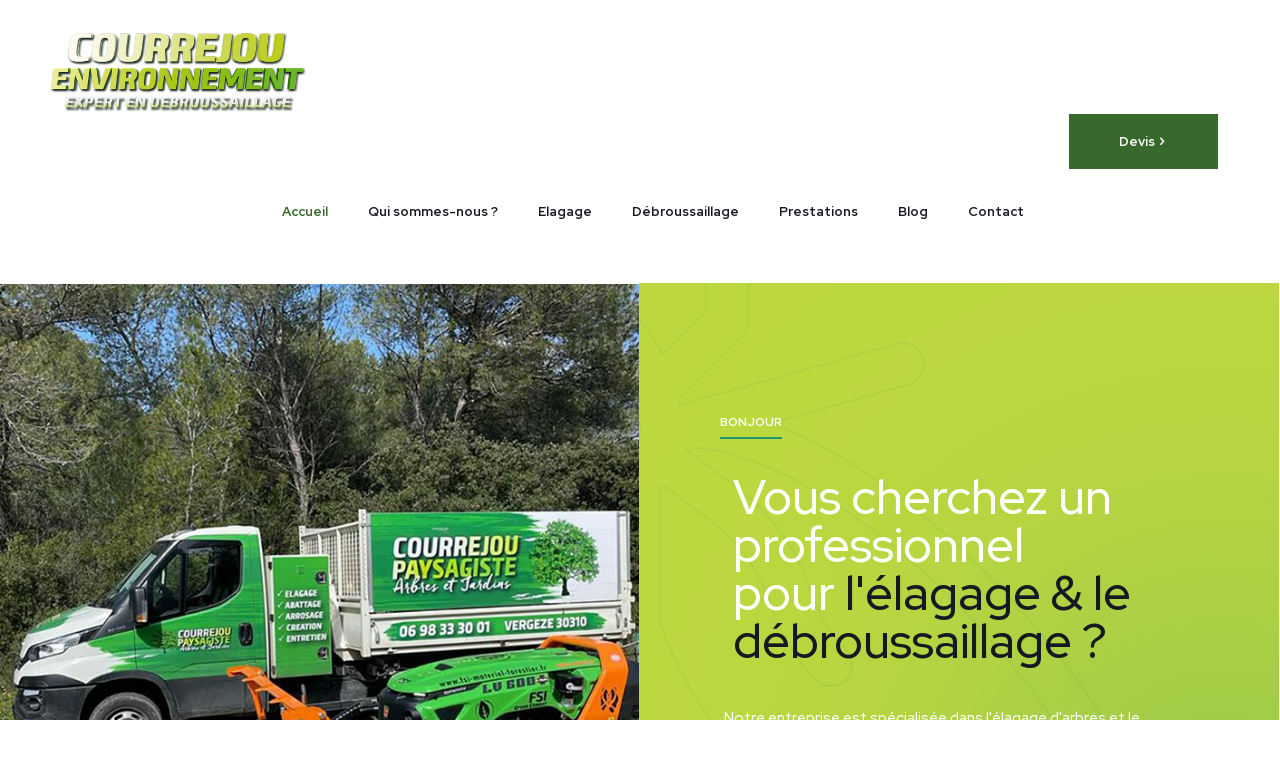

--- FILE ---
content_type: text/css
request_url: https://www.elagage-courrejou.com/wp-content/uploads/elementor/css/post-90.css?ver=1664008376
body_size: 1548
content:
.elementor-90 .elementor-element.elementor-element-f2a7f3b > .elementor-container > .elementor-column > .elementor-widget-wrap{align-content:center;align-items:center;}.elementor-90 .elementor-element.elementor-element-f2a7f3b{margin-top:-60px;margin-bottom:0px;z-index:1;}.elementor-90 .elementor-element.elementor-element-78c3283:not(.elementor-motion-effects-element-type-background) > .elementor-widget-wrap, .elementor-90 .elementor-element.elementor-element-78c3283 > .elementor-widget-wrap > .elementor-motion-effects-container > .elementor-motion-effects-layer{background-color:#FFFFFF;}.elementor-90 .elementor-element.elementor-element-78c3283 > .elementor-element-populated{transition:background 0.3s, border 0.3s, border-radius 0.3s, box-shadow 0.3s;}.elementor-90 .elementor-element.elementor-element-78c3283 > .elementor-element-populated > .elementor-background-overlay{transition:background 0.3s, border-radius 0.3s, opacity 0.3s;}.elementor-90 .elementor-element.elementor-element-110a97d > .elementor-widget-container{padding:0% 0% 0% 5%;}.elementor-90 .elementor-element.elementor-element-55605c1 > .elementor-widget-container{padding:0% 0% 0% 5%;}.elementor-90 .elementor-element.elementor-element-e1a110d > .elementor-element-populated{transition:background 0.3s, border 0.3s, border-radius 0.3s, box-shadow 0.3s;}.elementor-90 .elementor-element.elementor-element-e1a110d > .elementor-element-populated > .elementor-background-overlay{transition:background 0.3s, border-radius 0.3s, opacity 0.3s;}.elementor-90 .elementor-element.elementor-element-6f62d01{padding:80px 0px 10px 0px;}.elementor-90 .elementor-element.elementor-element-21675a8{text-align:center;}.elementor-90 .elementor-element.elementor-element-f1093ab:not(.elementor-motion-effects-element-type-background), .elementor-90 .elementor-element.elementor-element-f1093ab > .elementor-motion-effects-container > .elementor-motion-effects-layer{background-color:#F3F3F3;}.elementor-90 .elementor-element.elementor-element-f1093ab{transition:background 0.3s, border 0.3s, border-radius 0.3s, box-shadow 0.3s;margin-top:0px;margin-bottom:0px;padding:80px 0px 0px 0px;}.elementor-90 .elementor-element.elementor-element-f1093ab > .elementor-background-overlay{transition:background 0.3s, border-radius 0.3s, opacity 0.3s;}.elementor-90 .elementor-element.elementor-element-aec40d2 > .elementor-element-populated{transition:background 0.3s, border 0.3s, border-radius 0.3s, box-shadow 0.3s;}.elementor-90 .elementor-element.elementor-element-aec40d2 > .elementor-element-populated > .elementor-background-overlay{transition:background 0.3s, border-radius 0.3s, opacity 0.3s;}.elementor-90 .elementor-element.elementor-element-b8b4c73 > .elementor-element-populated{transition:background 0.3s, border 0.3s, border-radius 0.3s, box-shadow 0.3s;}.elementor-90 .elementor-element.elementor-element-b8b4c73 > .elementor-element-populated > .elementor-background-overlay{transition:background 0.3s, border-radius 0.3s, opacity 0.3s;}.elementor-90 .elementor-element.elementor-element-7e442c1 > .elementor-element-populated{transition:background 0.3s, border 0.3s, border-radius 0.3s, box-shadow 0.3s;}.elementor-90 .elementor-element.elementor-element-7e442c1 > .elementor-element-populated > .elementor-background-overlay{transition:background 0.3s, border-radius 0.3s, opacity 0.3s;}.elementor-90 .elementor-element.elementor-element-7aa1e6b:not(.elementor-motion-effects-element-type-background), .elementor-90 .elementor-element.elementor-element-7aa1e6b > .elementor-motion-effects-container > .elementor-motion-effects-layer{background-color:#F3F3F3;}.elementor-90 .elementor-element.elementor-element-7aa1e6b{transition:background 0.3s, border 0.3s, border-radius 0.3s, box-shadow 0.3s;margin-top:0px;margin-bottom:0px;}.elementor-90 .elementor-element.elementor-element-7aa1e6b > .elementor-background-overlay{transition:background 0.3s, border-radius 0.3s, opacity 0.3s;}.elementor-90 .elementor-element.elementor-element-fcb4c33 > .elementor-element-populated{transition:background 0.3s, border 0.3s, border-radius 0.3s, box-shadow 0.3s;}.elementor-90 .elementor-element.elementor-element-fcb4c33 > .elementor-element-populated > .elementor-background-overlay{transition:background 0.3s, border-radius 0.3s, opacity 0.3s;}.elementor-90 .elementor-element.elementor-element-be4d4a6 > .elementor-element-populated{transition:background 0.3s, border 0.3s, border-radius 0.3s, box-shadow 0.3s;}.elementor-90 .elementor-element.elementor-element-be4d4a6 > .elementor-element-populated > .elementor-background-overlay{transition:background 0.3s, border-radius 0.3s, opacity 0.3s;}.elementor-90 .elementor-element.elementor-element-904b4c2 > .elementor-element-populated{transition:background 0.3s, border 0.3s, border-radius 0.3s, box-shadow 0.3s;}.elementor-90 .elementor-element.elementor-element-904b4c2 > .elementor-element-populated > .elementor-background-overlay{transition:background 0.3s, border-radius 0.3s, opacity 0.3s;}.elementor-90 .elementor-element.elementor-element-4269f6e:not(.elementor-motion-effects-element-type-background), .elementor-90 .elementor-element.elementor-element-4269f6e > .elementor-motion-effects-container > .elementor-motion-effects-layer{background-color:#F3F3F3;}.elementor-90 .elementor-element.elementor-element-4269f6e{transition:background 0.3s, border 0.3s, border-radius 0.3s, box-shadow 0.3s;margin-top:0px;margin-bottom:0px;padding:0px 0px 80px 0px;}.elementor-90 .elementor-element.elementor-element-4269f6e > .elementor-background-overlay{transition:background 0.3s, border-radius 0.3s, opacity 0.3s;}.elementor-90 .elementor-element.elementor-element-b57d59a > .elementor-element-populated{transition:background 0.3s, border 0.3s, border-radius 0.3s, box-shadow 0.3s;}.elementor-90 .elementor-element.elementor-element-b57d59a > .elementor-element-populated > .elementor-background-overlay{transition:background 0.3s, border-radius 0.3s, opacity 0.3s;}.elementor-90 .elementor-element.elementor-element-3877ce4 > .elementor-element-populated{transition:background 0.3s, border 0.3s, border-radius 0.3s, box-shadow 0.3s;}.elementor-90 .elementor-element.elementor-element-3877ce4 > .elementor-element-populated > .elementor-background-overlay{transition:background 0.3s, border-radius 0.3s, opacity 0.3s;}.elementor-90 .elementor-element.elementor-element-bfeb3c8 .elementor-button{font-size:13px;font-weight:600;background-color:#070809;border-radius:0px 0px 0px 0px;padding:20px 50px 20px 50px;}.elementor-90 .elementor-element.elementor-element-bfeb3c8 > .elementor-widget-container{padding:30px 0px 0px 0px;}.elementor-90 .elementor-element.elementor-element-43fc207 > .elementor-element-populated{transition:background 0.3s, border 0.3s, border-radius 0.3s, box-shadow 0.3s;}.elementor-90 .elementor-element.elementor-element-43fc207 > .elementor-element-populated > .elementor-background-overlay{transition:background 0.3s, border-radius 0.3s, opacity 0.3s;}.elementor-90 .elementor-element.elementor-element-b6fce0a{padding:80px 0px 140px 0px;}.elementor-90 .elementor-element.elementor-element-ae70737 > .elementor-element-populated{margin:0px 100px 0px 0px;--e-column-margin-right:100px;--e-column-margin-left:0px;}.elementor-90 .elementor-element.elementor-element-114e970 > .elementor-widget-container{margin:0px 0px 0px 0px;padding:0px 0px 0px 0px;}.elementor-90 .elementor-element.elementor-element-a93d602{--divider-border-style:solid;--divider-color:#21956C;--divider-border-width:2px;}.elementor-90 .elementor-element.elementor-element-a93d602 .elementor-divider-separator{width:35%;}.elementor-90 .elementor-element.elementor-element-a93d602 .elementor-divider{padding-top:8px;padding-bottom:8px;}.elementor-90 .elementor-element.elementor-element-a93d602 > .elementor-widget-container{margin:-40px 0px 0px 0px;}.elementor-90 .elementor-element.elementor-element-c898cb7 > .elementor-widget-container{margin:-18px 0px 0px 0px;}.elementor-90 .elementor-element.elementor-element-bcc3a96 .elementor-icon-list-items:not(.elementor-inline-items) .elementor-icon-list-item:not(:last-child){padding-bottom:calc(17px/2);}.elementor-90 .elementor-element.elementor-element-bcc3a96 .elementor-icon-list-items:not(.elementor-inline-items) .elementor-icon-list-item:not(:first-child){margin-top:calc(17px/2);}.elementor-90 .elementor-element.elementor-element-bcc3a96 .elementor-icon-list-items.elementor-inline-items .elementor-icon-list-item{margin-right:calc(17px/2);margin-left:calc(17px/2);}.elementor-90 .elementor-element.elementor-element-bcc3a96 .elementor-icon-list-items.elementor-inline-items{margin-right:calc(-17px/2);margin-left:calc(-17px/2);}body.rtl .elementor-90 .elementor-element.elementor-element-bcc3a96 .elementor-icon-list-items.elementor-inline-items .elementor-icon-list-item:after{left:calc(-17px/2);}body:not(.rtl) .elementor-90 .elementor-element.elementor-element-bcc3a96 .elementor-icon-list-items.elementor-inline-items .elementor-icon-list-item:after{right:calc(-17px/2);}.elementor-90 .elementor-element.elementor-element-bcc3a96 .elementor-icon-list-item:not(:last-child):after{content:"";width:10%;border-color:#ddd;}.elementor-90 .elementor-element.elementor-element-bcc3a96 .elementor-icon-list-items:not(.elementor-inline-items) .elementor-icon-list-item:not(:last-child):after{border-top-style:solid;border-top-width:1px;}.elementor-90 .elementor-element.elementor-element-bcc3a96 .elementor-icon-list-items.elementor-inline-items .elementor-icon-list-item:not(:last-child):after{border-left-style:solid;}.elementor-90 .elementor-element.elementor-element-bcc3a96 .elementor-inline-items .elementor-icon-list-item:not(:last-child):after{border-left-width:1px;}.elementor-90 .elementor-element.elementor-element-bcc3a96{--e-icon-list-icon-size:14px;}.elementor-90 .elementor-element.elementor-element-5a0e0fa .elementor-button{font-size:13px;font-weight:600;background-color:#37692C;border-radius:0px 0px 0px 0px;padding:20px 50px 20px 50px;}.elementor-90 .elementor-element.elementor-element-5a0e0fa > .elementor-widget-container{padding:20px 0px 0px 0px;}.elementor-90 .elementor-element.elementor-element-61b3997{padding:0% 7% 0% 7%;}.elementor-90 .elementor-element.elementor-element-f2b4b55:not(.elementor-motion-effects-element-type-background) > .elementor-widget-wrap, .elementor-90 .elementor-element.elementor-element-f2b4b55 > .elementor-widget-wrap > .elementor-motion-effects-container > .elementor-motion-effects-layer{background-image:url("https://www.elagage-courrejou.com/wp-content/uploads/2020/10/pestcontrol-wrapbg1.jpg");background-position:center center;background-size:100% auto;}.elementor-90 .elementor-element.elementor-element-f2b4b55 > .elementor-element-populated{transition:background 0.3s, border 0.3s, border-radius 0.3s, box-shadow 0.3s;margin:0em 0em 0em 0em;--e-column-margin-right:0em;--e-column-margin-left:0em;padding:40px 40px 80px 40px;}.elementor-90 .elementor-element.elementor-element-f2b4b55 > .elementor-element-populated > .elementor-background-overlay{transition:background 0.3s, border-radius 0.3s, opacity 0.3s;}.elementor-90 .elementor-element.elementor-element-cecff8d{text-align:center;}.elementor-90 .elementor-element.elementor-element-cecff8d > .elementor-widget-container{padding:30px 0px 0px 0px;}.elementor-90 .elementor-element.elementor-element-33736f0{--divider-border-style:solid;--divider-color:#B6CF3A;--divider-border-width:2px;}.elementor-90 .elementor-element.elementor-element-33736f0 .elementor-divider-separator{width:30%;margin:0 auto;margin-center:0;}.elementor-90 .elementor-element.elementor-element-33736f0 .elementor-divider{text-align:center;padding-top:8px;padding-bottom:8px;}.elementor-90 .elementor-element.elementor-element-33736f0 > .elementor-widget-container{margin:-40px 0px 0px 0px;}.elementor-90 .elementor-element.elementor-element-f737734{text-align:center;}.elementor-90 .elementor-element.elementor-element-f737734 > .elementor-widget-container{margin:-25px 0px 0px 0px;}.elementor-90 .elementor-element.elementor-element-1e75b8b{margin-top:-4px;margin-bottom:0px;padding:0px 0px 0px 0px;}.elementor-90 .elementor-element.elementor-element-e88a395{text-align:center;}.elementor-90 .elementor-element.elementor-element-7fd1ae6 .elementor-button{font-size:13px;font-weight:600;fill:#FFFFFF;color:#FFFFFF;background-color:#37692C;border-radius:0px 0px 0px 0px;padding:20px 50px 20px 50px;}.elementor-90 .elementor-element.elementor-element-7fd1ae6 > .elementor-widget-container{padding:20px 0px 0px 0px;}.elementor-90 .elementor-element.elementor-element-abf5847:not(.elementor-motion-effects-element-type-background) > .elementor-widget-wrap, .elementor-90 .elementor-element.elementor-element-abf5847 > .elementor-widget-wrap > .elementor-motion-effects-container > .elementor-motion-effects-layer{background-image:url("https://www.elagage-courrejou.com/wp-content/uploads/2022/06/Debrousssailleuse01.jpg");background-position:center center;background-repeat:no-repeat;background-size:cover;}.elementor-90 .elementor-element.elementor-element-abf5847 > .elementor-element-populated{transition:background 0.3s, border 0.3s, border-radius 0.3s, box-shadow 0.3s;margin:-60px 0px 60px 0px;--e-column-margin-right:0px;--e-column-margin-left:0px;}.elementor-90 .elementor-element.elementor-element-abf5847 > .elementor-element-populated > .elementor-background-overlay{transition:background 0.3s, border-radius 0.3s, opacity 0.3s;}.elementor-90 .elementor-element.elementor-element-9a1fcb3 .elementor-spacer-inner{--spacer-size:500px;}.elementor-90 .elementor-element.elementor-element-b318dd8{padding:90px 0px 0px 0px;}.elementor-90 .elementor-element.elementor-element-19c40b4{text-align:center;}.elementor-90 .elementor-element.elementor-element-e29b4a2 > .elementor-widget-container{padding:20px 0px 60px 0px;}@media(min-width:768px){.elementor-90 .elementor-element.elementor-element-f629cdb{width:20%;}.elementor-90 .elementor-element.elementor-element-e33f50f{width:59.683%;}.elementor-90 .elementor-element.elementor-element-8110bd2{width:19.981%;}}@media(max-width:767px){.elementor-90 .elementor-element.elementor-element-f2a7f3b{margin-top:0px;margin-bottom:0px;}.elementor-90 .elementor-element.elementor-element-6f62d01{padding:0px 0px 0px 0px;}.elementor-90 .elementor-element.elementor-element-f1093ab{padding:015px 0px 15px 0px;}.elementor-90 .elementor-element.elementor-element-7aa1e6b{padding:0px 0px 15px 0px;}.elementor-90 .elementor-element.elementor-element-bfeb3c8 > .elementor-widget-container{padding:0px 0px 0px 0px;}.elementor-90 .elementor-element.elementor-element-b6fce0a{padding:15px 0px 15px 0px;}.elementor-90 .elementor-element.elementor-element-ae70737 > .elementor-element-populated{margin:0px 0px 0px 0px;--e-column-margin-right:0px;--e-column-margin-left:0px;}}